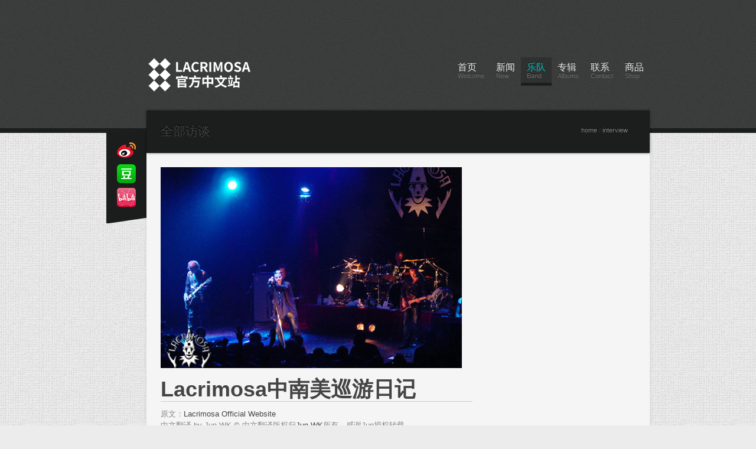

--- FILE ---
content_type: text/html
request_url: https://lacrimosachina.info/interview_2004southamericatour.html
body_size: 12099
content:
<!doctype html>
<html class="no-js">

	<head>
		<meta charset="utf-8"/>
		<title>Lacrimosa中文站 - 访谈</title>
		<!--[if lt IE 9]>
			<script src="js/css3-mediaqueries.js"></script>
		<![endif]-->
		<link rel="stylesheet" media="all" href="css/style.css"/>
		<meta name="viewport" content="width=device-width, initial-scale=1"/>
		<!-- Adding "maximum-scale=1" fixes the Mobile Safari auto-zoom bug: http://filamentgroup.com/examples/iosScaleBug/ -->
		
		
		<!-- JS -->
		<script src="js/jquery-1.6.4.min.js"></script>
		
		<!--  <script src="js/less-grid-4.js"></script> -->
		<script src="js/custom.js"></script>
		<script src="js/tabs.js"></script>
		
		<!-- Masonry -->
		<script src="js/masonry.min.js" ></script>
		<script src="js/imagesloaded.js" ></script>
		<!-- ENDS Masonry -->
		
		<!-- Tweet -->
		<link rel="stylesheet" href="css/jquery.tweet.css" media="all"  /> 
		<script src="js/tweet/jquery.tweet.js" ></script> 
		<!-- ENDS Tweet -->
		
		<!-- superfish -->
		<link rel="stylesheet" media="screen" href="css/superfish.css" /> 
		<script  src="js/superfish-1.4.8/js/hoverIntent.js"></script>
		<script  src="js/superfish-1.4.8/js/superfish.js"></script>
		<script  src="js/superfish-1.4.8/js/supersubs.js"></script>
		<!-- ENDS superfish -->
		
		<!-- prettyPhoto -->
		<script  src="js/prettyPhoto/js/jquery.prettyPhoto.js"></script>
		<link rel="stylesheet" href="js/prettyPhoto/css/prettyPhoto.css"  media="screen" />
		<!-- ENDS prettyPhoto -->
		
		<!-- poshytip -->
		<link rel="stylesheet" href="js/poshytip-1.1/src/tip-twitter/tip-twitter.css"  />
		<link rel="stylesheet" href="js/poshytip-1.1/src/tip-yellowsimple/tip-yellowsimple.css"  />
		<script  src="js/poshytip-1.1/src/jquery.poshytip.min.js"></script>
		<!-- ENDS poshytip -->
		
		
		<!-- GOOGLE FONTS -->
		<link href='http://fonts.googleapis.com/css?family=Allan:700' rel='stylesheet' type='text/css'>
		
		<!-- Flex Slider -->
		<link rel="stylesheet" href="css/flexslider.css" >
		<script src="js/jquery.flexslider-min.js"></script>
		<!-- ENDS Flex Slider -->
		
		
		<!--[if IE 6]>
		<link rel="stylesheet" href="css/ie6-hacks.css" media="screen" />
		<script type="text/javascript" src="js/DD_belatedPNG.js"></script>
			<script>
          		/* EXAMPLE */
          		DD_belatedPNG.fix('*');
        	</script>
		<![endif]-->
		
		<!-- Lessgrid -->
		<link rel="stylesheet" media="all" href="css/lessgrid.css"/>
		
		<!-- modernizr -->
		<script src="js/modernizr.js"></script>
        
        <script>
  (function(i,s,o,g,r,a,m){i['GoogleAnalyticsObject']=r;i[r]=i[r]||function(){
  (i[r].q=i[r].q||[]).push(arguments)},i[r].l=1*new Date();a=s.createElement(o),
  m=s.getElementsByTagName(o)[0];a.async=1;a.src=g;m.parentNode.insertBefore(a,m)
  })(window,document,'script','https://www.google-analytics.com/analytics.js','ga');

  ga('create', 'UA-83669835-1', 'auto');
  ga('send', 'pageview');

</script>
		

	</head>
	
	<body lang="en">
	

		<!-- mobile-nav -->
		<div id="mobile-nav-holder">
			<div class="wrapper">
				<ul id="mobile-nav">
					<li><a href="index.html">首页</a></li>
					<li><a href="news.html">新闻</a></li>
					<li class="current-menu-item"><a href="band.html">乐队</a>
						<ul>
							<li><a href="band.html">简介</a></li>
							<li><a href="interview.html">访谈</a></li>
							<li><a href="tourdates.html">巡演</a></li>
							<li><a href="videos.html">视频</a></li>
						</ul>
					</li>
					<li><a href="albums.html">专辑</a></li>
					<li><a href="contact.html">联系</a></li>
					<li><a href="https://site.douban.com/210801/room/2781603/" target="_blank">商品</a></li>
				</ul>
				<div id="nav-open"><a href="#">Menu</a></div>
			</div>
		</div>
		<!-- ENDS mobile-nav -->
			
		<header>
			
				
			<div class="wrapper">
					
				<a href="index.html" id="logo"><img  src="img/logo.png" alt="Tandem"></a>
				
				<nav>
					<ul id="nav" class="sf-menu">
						<li><a href="index.html">首页<span class="subheader">Welcome</span></a></li>
						<li><a href="news.html">新闻<span class="subheader">New</span></a></li>
						<li class="current-menu-item"><a href="band.html">乐队<span class="subheader">Band</span></a>
							<ul>
								<li><a href="band.html">简介Biography</a></li>
								<li><a href="interview.html">访谈Interview</a></li>
								<li><a href="tourdates.html">巡演Tourdates</a></li>
                                								<li><a href="videos.html">视频Videos</a></li>
								</ul>
						</li>
						<li><a href="albums.html">专辑<span class="subheader">Albums</span></a></li>
						<li><a href="contact.html">联系<span class="subheader">Contact</span></a></li>
						<li><a href="https://site.douban.com/210801/room/2781603/" target="_blank">商品<span class="subheader">Shop</span></a></li>
						
					</ul>
				</nav>
				
				<div class="clearfix"></div>
				
			</div>
		</header>
	
	
	
	
		<!-- MAIN -->
		<div id="main">
				
			<!-- social -->
			<div id="social-bar">
				<ul>
					<li><a href="http://www.weibo.com/lacrimosa2012"  title="关注我" target="_blank"><img src="img/social/weibo.png"  alt="weibo" /></a></li>
					<li><a href="https://site.douban.com/210801/" title="豆瓣小站" target="_blank"><img src="img/social/douban.png"  alt="douban" /></a></li>
					<li><a href="http://space.bilibili.com/27398841"title="来吐槽~" target="_blank"><img src="img/social/bilibili.png" alt="Facebook" /></a></li>
				</ul>
			</div>
			<!-- ENDS social -->
			
			
			
			<!-- Content -->
			<div id="content">
			
				<!-- masthead -->
		        <div id="masthead">
					<span class="head"><a href="interview.html">全部访谈</a></span>
                    <span class="subhead"></span>
					<ul class="breadcrumbs">
						<li><a href="index.html">home</a></li>
						<li>/ <a href="interview.html">interview</a></li>
				  </ul>
			  </div>
	        	<!-- ENDS masthead -->
	        	
	        	
	        	
	        	<!-- posts list -->
	        	<div id="posts-list">
	        	  <article class="format-standard">
						
					  
							 <img src="img/pic/2004lacrimosatour.jpg" alt="Lacrimosa" width="510" /></a>
					
						<p>
					<h1>Lacrimosa中南美巡游日记</h1>
						<div class="meta">
							
						</div>
                        原文：<a href="http://www.lacrimosa.ch/cms/front_content.php?idart=493" target="_blank">Lacrimosa Official Website</a><br>
                        中文翻译 by Jun WK
© 中文翻译版权归<a href="https://www.douban.com/people/junwk/">Jun WK</a>所有，感谢Jun授权转载<br>
译文初次发布时间: 2004年<br>
<strong>如有任何形式转载和引用须联系译者</strong>
<div class="excerpt"><br>
  <p><br>
    自从我们上次在蒙特雷（墨西哥东北部一城市，位于马塔莫罗斯东部。建于1579年，人口1,090,099——by 金山词霸= =b）的Fassade巡演到现在，已经有了两年半的时间。在这两年半的时间里，我们都没有站在舞台上过。在这两年半的时间里，我们从未乘夜班航班回家。 在这两年半里，我们并不曾到国外旅行过；在这两年半里，我们远离我们的观众。为什么？我觉得，无论人们在生活中做的是什么，都应该将自己得到的东西给予别 人，而不应有所保留或半途而废。我们的社会已经供应了我们够多值得怀疑质量的东西。而我则倾向于等待，几周，几个月，或者甚至几年，直到我能全身心地致力 于我的工作，这好过半途中因为某种简单的强迫症、某种时代的倾向或者只是简单的屈从于时间之类理由而放弃；而且我也知道，假如我这样做了，我不仅达不到自 己想要的目标也不能自我满足，甚至不能得到任何充实感。这些是我所了解的，并且我的理智也是这样告诉我。当然这有些难度，因为事实上，我是个相当急躁的 人。我必须承认，我时常会想念那夜间的航班、舞台以及观众。不过，这是个正确的决定，在几乎五年不停的录音棚工作与巡演之后，单纯地获得一个休息，而我真 的不愿意当我再次站在舞台上的时候忘记了我自己并且不能够把我的一切给予我的观众。</p>
  <p>启程<br>
    这天早晨，我在脑海中盘旋的Malina的和声中醒来。那是周六，七月24日，2004，我们从汉堡动身去表演这首以及Echos里的其他曲目，事实上这 也是我们第一次表演Echos里的歌曲。他们是相当庞大的Lacrimosa歌曲中的一部分，对于我来说，将这些曲目放在一起也是一项很有吸引力的工作， 能从Lacrimosa这么多年如此丰富的音乐历史中选择也是一种幸福：</p>
  <p>Intro/Lacrimosa-Theme<br>
    Schakal<br>
    Malina<br>
    Alles Lüge<br>
    Vermächtnis der Sonne<br>
    Apart<br>
    Der Morgen danach<br>
    Halt mich<br>
    Alleine zu zweit<br>
    Seele in Not<br>
    The turning point<br>
    Kabinett der Sinne<br>
    Ich verlasse heut' Dein Herz<br>
    Durch Nacht und Flut<br>
    Not every pain hurts<br>
    Versiegelt glanzumstroemt<br>
    Darkness<br>
    Ich bin der brennende Komet<br>
    Am Ende stehen wir zwei<br>
    Copycat<br>
    Stolzes Herz</p>
  <p>现在是下午两点，汉堡飞机场第一端口，而所有那些我以及Anne Nurmi会在一起分享接下来的那些天里的工作、舞台、快乐与伤害的人们都已经到齐了：吉他手Jay P.与Sascha Gerbig，打击乐器负责人AC，贝司手Yenz Leonhardt，声音以及技术指导Olaf Leymann——就是他在混音的工作台上创造了链接乐团和观众的声学桥梁；Elmar Packwitz，负责声音的监控系统以及混音；Michael Grossmann，负责我们舞台的装饰布置，同时，作为灯光指导，负责在演出时保持我们站在点光源照耀之中；Peter Hablick与Oliver Grassmann，负责舞台的技术设备安装以及当地工作人员之间的调和工作；Frank Dehn，当然了，我们巡演以及制作的负责人，负责处理所有组织上的细节问题，同时保证乐手能够集中全力做到最好，另外也在与当地组织及其工作人员的相处 中代表了我们的演出代理All Access。而明天，会有一个名叫Miriam Hinds的巴西女孩来帮助Frank处理那些典型的拉丁美洲事务。而当我们等待起飞的时候，恰好我的好朋友，来自Catastrophe Ballet[03年新组的乐团，官方网站点这里， 不过好像成员都是混了很多地方的老人……其实我对于这个乐团名字的第一反应是Christian Death啦……]的Eric Burton要乘坐几分钟之后去慕尼黑的飞机。所以我们就很高兴地将他打了包并且带着和我们一起走了！[这种其实算是诱拐吧……= =bb]</p>
  <p>不一会儿，我们就穿越了云层，到了法兰克福主机场（Frankfurt am Main）。当我们到达那里，我们将要换乘去马德里的飞机，但出乎意料地遇到了困难，因为我们的航空线上所有登机检查的计算机都死机了所以只能一个旅客一 个旅客地放人而且手工登机检查！欢迎来到21世纪！在两个小时的延迟之后，我们终于上了去西班牙的路，而又经过了两个小时，我们才终于降落在马德里的跑道 上。</p>
  <p>这里的气温是34度，而我难以相信我们不久就会登上去圣地亚哥的飞机，那儿位于南半球，此时正是冬季。我们没有抵挡寒冬的 任何东西！[笨蛋……= =bb] 完全相反的天气，真的！不过让我们把一切放在它应该在的时间和地点上，如果你愿意！而且七月对于我来说实在是像个夏季，而智利这个国家听起来像是个阳光普 照的种植园，有极好的葡萄酒和迷人而纯粹的自然美景，而不是寒冬！好吧，我知道……这是一种很欧洲的视角！我们看着吧！按照预定我们会在早上八点到圣地亚 哥，那是中央欧洲时间的下午两点。也就是说我们离开汉堡后的22个小时。想到这里，我点了一杯红酒，打开黑赛的《荒原狼》（Steppenwolf），而 我们则飞入了长夜里……</p>
  <p>圣地亚哥<br>
    灰色的天空，9摄氏度的气温，冷而潮湿的空气：欢迎来到智利！在经过了所有签证手续以及工作许可证件的检查之后，我们与Miriam，还有Gustavo见面了，后者是当地的组织者。</p>
  <p>在旅馆，我们做的第一件事情就是在早餐供应部大吃了一顿，那与平凡的航空食品供应是完全不同的，然后我们把自己浸泡在了游 泳池里！下午，我开始进行一些随身带着的工作，而我们的技术人员们则前往演出地点进行明天演出的准备。在晚上，我们重新聚在一起，完全被当地的烹饪法和当 地葡萄酒给迷住了。</p>
  <p>第二天是周一，七月26日，非常重要的日子！我们驱车到了Estadio Vistor Jara演出厅，按照机场女工作人员告诉我们的，那里交替进行着演唱会的演出和当地的体育节目。而当我们第一眼看到那个场地，它并不难想象：为了观众而抬 升了30米的舞台宽广而且被看台环绕。非常深刻的印象！同时打扮得美丽而入时的人们穿着黑色环绕整个建筑等待着入场。</p>
  <p>几小时后，我们做好了上舞台的准备。在两年半之后，我再次给Frank信号让他开始引子（intro）。灯光渐渐下降，而 当Lacrimosa Theme最初的几个音符出现时立刻淹没了它们的欢呼声令某种叫人愉快而温暖的微小刺痛感传遍了我的全身。而当Anne最终出现在舞台上时，听众们简直无 法控制他们自己，而Schakal开始时，我了解，不可避免而带有某种像是超现实般的感受，恐惧但又渴望，并且总是完全无法妥协的时刻到了，我该走上舞 台……</p>
  <p>而这些发生在圣地亚哥！和这些难以置信的人们在一起，他们用灵魂的每个细胞、身体的每个部分体验音乐。而后他们用自己的声 音，几千的智利人是那样响亮地唱着Der Morgen danach的德语歌词，以至于我几乎都无法听见自己的声音。而我则对自己说，我再也不能表现得不领情，再也不能不满意了，作为一个人，我希望自己是感恩 的，因为我们所经历的这些简直就不是我们应该得到的幸福！</p>
  <p>当然，这是时常会有的情况，时间经历得太快，我们突然回到了后台，被演出时收到的鲜花、留言和小丑玩偶这些礼物所包围。一 个极度高兴的Gustavon（谁能告诉我这是什么？= =bb）进入了后台，感谢我们的演出，然后邀请我们去场地对面的一个名为Blondie的俱乐部参加一个演出后的舞会。有人建议我和Anne不要接受这个 邀请，因为那个俱乐部有足够两千人呆着的场地，而那对于我们来说会很危险。不过最终我还是太过于好奇，于是我们决定前往。Frank在俱乐部里圈出了一块 可以封锁的场地，然后，在一些保安的陪伴下，我们出现在了Blondie。他们一认出我们，场地里就出现了尖叫，混乱打破了之前的轻松——都是些我们欧洲 人完全陌生的状况。两个保安在前面试图为我们开路，但很快就被人群拉开。突然，我什么也看不见了，找不到Frank，Anne和其他人。一切都很混乱—— 到处都是手和脸，人们在拉扯着我的衣服。我的衬衣出现了裂口，而我注意到了一个保安正压下我的头，而另一个则紧紧地保护着我好像一个母亲保护着她的孩子面 对危险，我再次意识到这里的一切正走向更加的极端。我多多少少有些放弃了希望，不过我们终于到达了那个封锁的区域，而我开始自问前来俱乐部到底是否是个好 主意。当Frank准备饮料的时候，他用他那无人能够模仿的讽刺语调说，我们被捕获了，而大门则被尖叫着唱着Lacrimosa歌曲的人们锁了起来。那么 计划本来是怎样呢？他的本意是让大概五十人上下一组在有限的时段里进入的，而那本该是最合适的解决方案。我们与疯狂而奇妙的人们经历了一个奇妙的夜晚，而 最终，在早上大约三点左右，保安才认为当我们离开Blondie时不至于造成太多的破坏。哦，我们是多么糟糕啊！事实证明，出去比进来困难了许多倍……</p>
  <p>其间，我们坐在去巴西的飞机里，而我则好奇着在那里有什么准备好的正等着我！[这就是典型吃苦不记苦的家伙……= =bb]</p>
  <p>圣保罗<br>
    在飞机场，一个可爱的由巴西Fan club的成员和当地组织者组成的欢迎委员会超过了我们的预期。</p>
  <p>接下来的这天，我们穿越了多山的圣保罗，它是一个有着两千万人口的都市。我们为大概两百个经过挑选的fan club成员进行了签名的活动，对于我们来说，能够与那些听我们音乐并且前往我们现场的人们面对面始终是个很特别的机会，即使只有很少的几分钟。然后，我 们去了Olympia演出厅，那是我见过的最美丽的场地之一！休息室用紫红色描线，天花板上垂下装饰灯，包厢被分为舒适的小房间，而楼梯的墙上则挂着所有 曾经在那里演出过的艺术家的照片，一些非常令人印象深刻的名字也包含其中：David Bowie，Alanis Morissette，Marilyn Manson，The Cult，Faith No More，Shakira，这仅只是其中的一部分，而且那里还上演过音乐剧“歌剧院幽灵”！我们被这种氛围激发出了灵感，而那些难以置信的听众们在整唱演 出中对我们产生了最旷野的热情，在巨大的期待下，我们自然是会觉得很辛苦，但是同时也被激励着前进，在两个半小时之后，我们在后台为这场最奇妙的演唱会举 杯，它的产生大部分归功于Lourdes Azevedo的巨大努力，这位管理着世界上最大的Lacrimosa fan club的女士，带领着她的工作人员创造了奇迹。</p>
  <p>第二天的早上六点，我们坐上了前往墨西哥的飞机。</p>
  <p>墨西哥城<br>
    Carlos de la Pena我们多年来墨西哥的演出组织者，为我们接机之后，带着我们走了一条不太有人知道的小路，从机场到了一辆等待中的有蓬货车上，然后直达旅馆。与此同 时，如我们后来所知道的，大概有一百多个歌迷在机场等着接我们。</p>
  <p>作为回报，第二天，也就是星期五的七月30日，在那票子全部售出的Circo Volador，我们被那六年来一直经历的那种魅力、热心而狂热的墨西哥方式欢迎了。而且，当我站在舞台上，我能够确切地感觉到，这接下来的演出是如何最 好地被准备到每一个细节。也许是第一排的那些说出千言万语的面孔，也许是那些观众手里拿着的最精美设计的招贴海报，或是组织者提供的信息，或者也许是因为 在门被打开之前的日子里，人们就在演出场地的外面野营[是不是就好像某些人在ark门口彻夜排队？= =bb]，或是那些小货摊们，把Circo Volador门口的空广场，变成了一个歌特的展览会[好像很好玩的样子！！&gt;m&lt;]。无论是什么，总之这第一场演出进化成了一个真正的焰火 陈列，而后紧跟着一个更好的。</p>
  <p>第二个晚上同样也是票子完全售出的演出，这给了我们另一场奇妙的经历，而我必须承认，我逐渐地在着无与伦比之中感觉到了精 疲力尽，多么令人难以置信的奇妙美洲巡演！无论我们在哪儿演出，听众变得更为狂热，情绪似乎是带着电的。观众与舞台的交流感应令人鼓舞，它使得整个演出变 成了一个不可思议的球体。那简直难以置信！在这些年里我们有机会去演出的每个国家的听众们都有他们独特的魅力，他们独特的表达方式以及他们独特的性格特 点，那是独一无二无可比较的，因为那是建筑在他们国家的文化上且是那个国家及其居民的一部分。他们独特的性格特点建筑在这些特性上，但那是一种多么具有吸 引力的迷人工作去了解这些、在舞台上与他们一起。然后，当墨西哥的听众开始用他们最大的声量唱Kabinett der Sinne或是Stolzes Herz的德文歌词，当信与布料的碎片被扔向舞台[信也就算了，为什么要扔衣服？！|||]，或是旅馆与机场的工作人员拿着Lacrimosa的CD放到 我们的鼻子底下要求签名，当完全没有听说过Lacrimosa的德国旅行者们用惊愕的眼光望着这一切，然后要从这当中看到幽默讽刺的一面也并不是困难的事 情了，不过他们都强调了，在这个国家的音乐传统里，Lacrimosa是如何地受到喜爱。为什么会是如此？我并不了解，而且我也并不想知道！这是某种奇 迹，而只要它还持续着，我就会为它做到我的最好并且享受它！</p>
  <p>在Circo Valador的第三场演出是在下午，因为那是周日，许多的长途客车从这个巨大的城市的每个角落来到这里，而且大多都是要进行许多小时的旅行且必须在明 天、下个星期开始之前回去的。我再次给了Frank信号，让它知道他需要开始录音回放，再次地，我们走在了Circo Volador——它就好像是我们这短短几天的家一般——的舞台上，进行我们最后的演出。而这场演出变成了最热烈的，无论是从情绪上来说还是生理上——这 就是维和我们需要说起墨西哥城的海拔在两千米以上，而下午的太阳是不能被低估的——同时它也成为了我们整个巡演里最鼓舞而非凡的一场！一个梦幻的顶点和梦 幻的完结！</p>
  <p>我们现在正坐在将会带着我们回家的飞机里，而我正在回顾我们过去的这几天。有太多要回味！我们经历了许多，重要的和较次要 的事件，我们付出了许多，达成了许多而且收获了许多，而我则被压倒了，被榨干了[笑，请不要理会Jun同学的恶趣味]，喜悦但是同样也有一些伤感。当我们 的飞机正在佛罗里达几千米的高空穿越地球的时区，我闭上了眼睛，再次登上舞台……</p>
  <p>Tilo Wolff, 24.07.2004 - 03.08.2004 </p>
  <p><br>
    <br>
  </p>
  <p><br>
  </p>
  <p>
  <a href="interview.html">返回全部采访</a>
  <br>
</div>
											
						
				  </article>
                  
                 
				 </div>
	        	<!-- ENDS posts list -->
	        	
	        	
	        	<!-- sidebar -->
	        	<div class="clearfix"></div>
                
                
                
                
				<!-- ENDS sidebar -->
				
				
				<!-- pager -->
				<div class="clearfix"></div>
	        	<!-- ENDS pager -->
			
			</div>
			<!-- ENDS content -->
			
			<div class="clearfix"></div>
			<div class="shadow-main"></div>
			
			
		</div>
		<!-- ENDS MAIN -->
		
		<footer>
			<div class="wrapper">
			
				<ul id="footer-cols">
					
					<li class="first-col">
						
						<div class="widget-block">
							<h4>Lacrimosa中文社区</h4>
							<div class="recent-post">
							  <div class="post-head">
								  <a href="http://www.weibo.com/lacrimosa2012" target="_blank">Lacrimosa中文微博</a><span>since 06.2012</span>
								</div>
							</div>
							<div class="recent-post">
							  <div class="post-head">
								  <a href="https://site.douban.com/210801/" target="_blank">豆瓣小站</a><span>since 07.2013</span>
								</div>
							</div>
							<div class="recent-post">
							  <div class="post-head">
								  <a>小红书：meerderseele</a><span>since 03.2024</span>
								</div>
							</div>
                            	<div class="recent-post">
                            	  <div class="post-head">
									<a href="http://space.bilibili.com/27398841" target="_blank">B站</a><span>since 04.2016</span>
								</div>
							</div>
						</div>
					</li>
					<li class="first-col">
						
						<div class="widget-block">
							<h4>Lacrimosa官方网站</h4>
							<div class="recent-post">
							  <div class="post-head">
								  <a href="https://lacrimosa.com/" target="_blank">Lacrimosa.com</a><span>Lacrimosa官方网站</span>
								</div>
							</div>
							<div class="recent-post">
							  <div class="post-head">
								  <a href="https://www.facebook.com/LacrimosaOfficial/" target="_blank">Facebook</a><span>Lacrimosa脸书唯一账号</span>
								</div>
							</div>
							<div class="recent-post">
							    <div class="post-head">
									<a href="https://www.youtube.com/user/LACRIMOSAofficial" target="_blank">Youtube</a><span>Lacrimosa官方频道</span>
								</div>
							</div>
                            	<div class="recent-post">
                            	  <div class="post-head">
									<a href="https://lacrimosa.hamburgrecords.com" target="_blank">Hall of Sermon Shop</a><span>Lacrimosa官方网店</span>
								</div>
							</div>
						</div>
					</li>
					<li class="second-col">
						
						<div class="widget-block">
							<h4>Lacrimosa中文站</h4>
							<p> Lacrimosa Chinese Fansite © 2007-2025 MeerderSeele</p>
						</div>
				
				
			</div>
			
			<div id="to-top"></div>
		</footer>
		
	</body>
	
</html>

--- FILE ---
content_type: text/css
request_url: https://lacrimosachina.info/css/style.css
body_size: 19277
content:
/* Import other css */
@import url('reset.css');
@import url('social-icons.css');
@import url('comments.css');
@import url('elements.css');


/* GENERAL ------------------------------------------------------------*/


.clearfix{ clear:both; }


.wrapper,
#main{
	margin: 0 auto; 
	position: relative;
}

body{
	background: #ececec url(../img/main-pattern.png);
	color: #888;
}

body p{
	margin-bottom: 21px;
}

body a{
	text-decoration: none;
	color: #444;
	
	-webkit-transition: color 0.3s ease;
	-moz-transition: color 0.3s ease;
	-o-transition: color 0.3s ease;
	transition: color 0.3s ease;
}

body a:hover{
	color: #08c4c6;
}

#logo{
	display: block;
	padding-top: 97px;
	float: left;
}

#logo:hover{ opacity: 0.8;}

.headline{
	font-family: helvetica, arial, sans-serif;
	font-size: 36px;
	line-height: 1.5em;
	text-align: center;
	padding: 20px 0px;
	border-top: 1px solid rgba(0, 0, 0, 0.1);
	border-bottom: 1px solid rgba(255, 255, 255, 1);
	margin-bottom: 50px;
	background: #eaeaea;
	color: #444;
}


#page-content{
	float: left;
	width: 528px;
	margin-left: 24px;
	margin-top: 24px;
	padding-bottom: 60px;
}

#page-content-full{
	margin-right: 24px;
	margin-left: 24px;
	margin-top: 24px;
	padding-bottom: 60px;
}


.home-block-heading{
	border-bottom: 1px solid #ccc;
	color: #444;
	padding-bottom: 20px;
	margin-left: 24px;
	margin-right: 24px;
	margin-bottom: 32px;
}

.h-heading{
	border-bottom: 1px solid #ccc;
	color: #444;
	padding-bottom: 20px;
	margin-bottom: 32px;
}

.h-margin{
	margin-bottom: 32px;
}

.block-divider{
	margin-bottom: 120px;
}

.alignleft {
  float: left;
  margin: 5px 10px 5px 0;
}

/* MASTHEAD ------------------------------------------------------------*/

#masthead{	
	position: relative;
	margin-top: -38px;
	background: #1c1d1d;
	
	padding-left: 24px;
	
	-webkit-box-shadow: 0px 0px 4px rgba(0,0,0,.5); 
	-moz-box-shadow: 0px 0px 4px rgba(0,0,0,.5); 
	box-shadow: 0px 0px 4px rgba(0,0,0,.5);
	
	text-shadow: 0 -1px 1px rgba(0, 0, 0, 1); 
}

#masthead span{
	line-height: 69px;
}

#masthead .head{
	font-family: helvetica, arial, sans-serif;
	font-size: 21px;
	color: #ddd;
}

#masthead .subhead{
	font-family: helvetica, arial, sans-serif;
	font-size: 13px;
	color: #888;
	margin-left: 21px;
}

#masthead .breadcrumbs{
	position: absolute;
	overflow: hidden;
	top: 24px;
	right: 37px;
	height: auto;
	font-size: 11px;
	color: #444;
}

#masthead .breadcrumbs a{
	text-decoration: none;
	color: #888;
	
	-webkit-transition: all 0.3s ease;
	-moz-transition: all 0.3s ease;
	-o-transition: all 0.3s ease;
	transition: all 0.3s ease;
}

#masthead .breadcrumbs a:hover{
	color: #08c4c6;
}

#masthead .breadcrumbs li{
	display: inline;
}

/* HEADINGS ------------------------------------------------------------*/

h1, h2, h3, h4, h5, h6{
	font-family: helvetica, arial, sans-serif;
	color: #444;
}

h1{ font-size: 36px; }

h2{ font-size: 24px; }

h3{ font-size: 21px; }

h4{ font-size: 18px; }

h5{ font-size: 14px; }

h6{ font-size: 12px; }


h1.heading, h2.heading, h3.heading, h4.heading, h5.heading, h6.heading{
	margin-bottom: 21px;
}


/* HEADER ------------------------------------------------------------*/

header{
	position: relative;
	height: 225px;
	background: url(../img/header.png)  repeat-x center center;
	display: block;
}

/* NAVIGATION ------------------------------------------------------------*/


nav{

	float: right;
	line-height: 1.8em;
}

nav a{
	text-decoration: none;
	color: #acacac;
}

#nav{
	margin-top: 97px;
}

#nav li{
	display: inline;
	font-size: 16px;
	float: left;
}

#nav>li>a{
	display: block;
	overflow: hidden;
	padding: 5px 10px 0px 10px;
	color: #f5f5f5;
	background: rgba(0,0,0,.0);
	
	text-shadow: 0 -1px rgba(0, 0, 0, 0.5);
	
	-webkit-transition: all 0.3s ease;
	-moz-transition: all 0.3s ease;
	-o-transition: all 0.3s ease;
	transition: all 0.3s ease;
}

#nav>li>a:hover,
#nav>li.current-menu-item>a,
#nav>li.current_page_item>a{
	background: #303232;
	background: rgba(0,0,0,.2);
	border-bottom: solid #1c1d1d 5px;
}

#nav>li.current-menu-item>a,
#nav>li.current_page_item>a{
	color: #08c4c6;
}

#nav>li>a>.subheader{
	color: #717171;
	display: block;
	font-size: 11px;
	margin-top: -8px;
	font-weight: lighter;
}

#nav .sf-sub-indicator{
	float: right;
}

#nav>li>a>.sf-sub-indicator{
	display: none;
}

/* sub navigation -----------------------------------------------------*/

#nav>li ul{
	display: block;
	margin-top: 4px;
	background: #1c1d1d;
}


#nav>li ul li a{
	display: block;
	padding: 10px 15px;
	display: block;
	font-size: 11px;
	color: #717171;
	text-decoration: none;
}

#nav>li ul li a span{
	display: block;
}

#nav>li ul li a:hover{
	background: #717171;
	color: #1c1d1d;
}


/* MOBILE NAVIGATION ------------------------------------------------*/

#mobile-nav-holder{
	z-index: 1000;
    background: #191a1a;
    text-shadow: 0 -1px rgba(0, 0, 0, 0.9);
	              }

#mobile-nav{
	display:block;
    padding-top: 20px;
    padding-bottom: 30px;
}

#mobile-nav-holder a{
	display: block;
	padding: 7px 14px;
	text-decoration: none;
	color: #f5f5f5;
	font-size: 13px;
	font-weight: lighter;
	
	-webkit-transition: all  0.3s ease;
	-moz-transition: all 0.3s ease;
	-o-transition: all 0.3s ease;
	transition: all 0.3s ease;
}

#mobile-nav-holder li a{
	border-bottom: 1px solid #222;
}

#mobile-nav-holder li:last-child a,
#mobile-nav-holder li > ul a{
	border: none;
}

#mobile-nav-holder li > ul a{
	color: #888888;
	margin-left: 30px;
}

#mobile-nav-holder a:hover,
#mobile-nav-holder a:focus {
	background: #0d0d0d; 
}

#mobile-nav-holder a:hover{
	padding-left: 20px;
}

#mobile-nav-holder #nav-open{
	background: #191a1a; 
	position: absolute;
	right: 0px;
	
	z-index: 2000;
}

#mobile-nav-holder #nav-open a{
	display: block;
	padding: 7px 14px;
	
		
}

#mobile-nav-holder #nav-open a:hover,
#mobile-nav-holder #nav-open a:focus{
	background: #191a1a;
}

#mobile-nav-holder #nav-open:hover a{
	color: #cccccc;
}

#mobile-nav > .current-menu-item > a,
#mobile-nav > .current_page_item > a{
	color: #08c4c6;	
}

/* COLUMNS LAYOUT----------------------------------------------------------*/

.one-half,
.one-third{	
	float:left;
	margin-bottom: 40px;
	margin-right: 4.54%;
	position:relative;
}

.one{ 
	width: 90%;
}

.one-half{ 
	width: 47.72%;
}

.one-third{ 
	width: 30.30%;
}

.last {
	clear:right;
	margin-right:0 !important;
}

/* MAIN ------------------------------------------------------------*/

#main{
		
}

#main #content{
	position: relative;
	display: block;
	width: 852px;
	float: left;
	
	background: #f5f5f5;
	
	-webkit-box-shadow: 0px 0px 4px rgba(0,0,0,.1); 
	-moz-box-shadow: 0px 0px 4px rgba(0,0,0,.1); 
	box-shadow: 0px 0px 4px rgba(0,0,0,.1);
	
}

.shadow-main{
	width: 852px;
	height: 11px;
	margin-left: 68px;
	background: url(../img/shadow-main.png) no-repeat top center;
}

/* SOCIAL --------------------------------------------------------*/

#social-bar{
	display: block;
	float: left;
	width: 68px;
	background: url(../img/social-desktop.png) no-repeat bottom center;
	padding: 10px 0px 20px 0px;
}

#social-bar ul{
	display: block;
	margin: 0 auto ;
	width: 32px;
}

#social-bar li{
	display: block;
	padding: 0px;
	margin: 3px 0px;
}

#social-bar a{ display: block; }

/* FEATURED ------------------------------------------------------------*/

.featured{ padding-bottom: 70px; }

.featured figure{
	position: relative;
	float: left;
	width: 252px;
	margin-left: 10px;
	margin-bottom: 21px;
}

.featured figure .thumb{
	display: block;
	background: url(../img/plus.png) no-repeat center center;
	margin-bottom: 21px;
	
	-webkit-box-shadow: 3px 3px 0px rgba(0,0,0,.2); 
	-moz-box-shadow: 3px 3px 0px rgba(0,0,0,.2); 
	box-shadow: 3px 3px 0px rgba(0,0,0,.2); 
}

.featured figure .thumb:hover img{
	opacity: 0.15;
}

.featured figure:hover .link{
	display: block;
}

.featured figure img{
	max-width: 100%;
	
	-webkit-transition: all 0.3s ease;
	-moz-transition: all 0.3s ease;
	-o-transition: all 0.3s ease;
	transition: all 0.3s ease;
}

.featured figure .heading{
	text-decoration: none;
	font-style: normal;
	font-weight: bold;
	color: #444;
	font-size: 16px;
	display: block;
	margin-bottom: 14px;
	
	-webkit-transition: all 0.3s ease;
	-moz-transition: all 0.3s ease;
	-o-transition: all 0.3s ease;
	transition: all 0.3s ease;
}

.featured figure .heading:hover{
	color: #08c4c6;
}

.featured figure .link{
	display: none;
	position: absolute;
	top: -2px;
	right: 10px;
	background: url(../img/ribbon-link.png) no-repeat top left;
	width: 33px;
	height: 61px;
	
	-webkit-transition: all 0.3s ease;
	-moz-transition: all 0.3s ease;
	-o-transition: all 0.3s ease;
	transition: all 0.3s ease;
}

.featured figure .link:hover{
	top: 0px;
}


/* PORTFOLIO ------------------------------------------------------------*/

.featured.portfolio-list{
	margin-top: 30px;
}

.project-heading{
	margin: 44px 24px 44px 24px;
}


.project-heading h1{
	float: left;
	margin-right: 20px;
}

.project-heading .launch{
	display: block;
	float: left;
	text-decoration: none;
	color: #888;
	
	-webkit-transition: all 0.3s ease;
	-moz-transition: all 0.3s ease;
	-o-transition: all 0.3s ease;
	transition: all 0.3s ease;
}

.project-heading .launch:hover{
	color: #08c4c6;
}

.project-description{
	float: left;
	margin-left: 24px;
	width: 528px;
	margin-bottom: 40px;
}


.project-info{
	float: left;
	margin-left: 24px;
	width: 252px;
	margin-bottom: 40px;
}

.project-info strong{
	color: #444;
}


.project-pager{
	overflow: hidden;
	margin: 0px 24px 0px 24px;
	padding-bottom: 50px;
}

.project-pager a{
	text-decoration: none;
	color: #444;
	
	-webkit-transition: all 0.3s ease;
	-moz-transition: all 0.3s ease;
	-o-transition: all 0.3s ease;
	transition: all 0.3s ease;
}

.project-pager a:hover{
	text-decoration: none;
	color: #08c4c6;
}

.project-pager .prev-project{
	float: left;
}

.project-pager .next-project{
	float: right;
}

/* RELATED PROJECTS ---------------------------------------------------*/

.related-projects{
	display: block;
	background:#eaeaea;
	border-top: 1px solid rgba(0, 0, 0, 0.1);
	padding: 24px 0px 50px 0px;
}

.related-heading{
	font-weight: bold;
	color: #444;
	margin: 0px 0px 24px 24px;
}

.related-projects .related-list{
	display: block;
}

.related-projects  figure{
	display: block;
	float: left;
	margin-left: 24px;
	width: 252px;
}

.related-projects .thumb{
	display: block;
	background: url(../img/plus.png) no-repeat center center;
	margin-bottom: 21px;
	
	-webkit-box-shadow: 3px 3px 0px rgba(0,0,0,.2); 
	-moz-box-shadow: 3px 3px 0px rgba(0,0,0,.2); 
	box-shadow: 3px 3px 0px rgba(0,0,0,.2); 
}

.related-projects .thumb:hover img{
	opacity: 0.15;
}

.related-projects figure img{
	max-width: 100%;
	
	-webkit-transition: all 0.3s ease;
	-moz-transition: all 0.3s ease;
	-o-transition: all 0.3s ease;
	transition: all 0.3s ease;
}

.related-projects .heading{
	text-decoration: none;
	font-style: normal;
	color: #444;
	text-align: center;
	display: block;
	margin-bottom: 14px;
	
	-webkit-transition: all 0.3s ease;
	-moz-transition: all 0.3s ease;
	-o-transition: all 0.3s ease;
	transition: all 0.3s ease;
}

.related-projects .heading:hover{
	color: #08c4c6;
}

/* RETRACTIL SIDEBAR ------------------------------------------------------------*/


/* HOME-GALLERY ------------------------------------------------------------*/


.home-gallery{ 
	display: block;
	padding-bottom: 70px;
}

.home-gallery li{ 
	display: block;
	float: left;
	margin-left: 24px;
	margin-bottom: 21px;
	width: 252px;
}

.home-gallery .thumb{ 
	line-height: 0em;
	display: block;
	background: url(../img/plus.png) no-repeat center center;
	-webkit-box-shadow: 3px 3px 0px rgba(0,0,0,.2); 
	-moz-box-shadow: 3px 3px 0px rgba(0,0,0,.2); 
	box-shadow: 3px 3px 0px rgba(0,0,0,.2);
}

.home-gallery img{
	max-width: 100%;
	
	-webkit-transition: all 0.3s ease;
	-moz-transition: all 0.3s ease;
	-o-transition: all 0.3s ease;
	transition: all 0.3s ease;
}

.home-gallery .thumb:hover img{
	opacity: 0.15;
}

/* TEXT POSTS ------------------------------------------------------------*/

.text-posts{
	overflow: hidden;
	padding-bottom: 70px;
}

.text-posts li{
	display: block;
	float: left;
	margin-left: 24px;
	margin-bottom: 21px;
	width: 252px;
}

.text-posts .heading{
	display: block;
	font-weight: bold;
	font-size: 13px;
	color: #444;
	text-decoration: none;
	
	-webkit-transition: all 0.3s ease;
	-moz-transition: all 0.3s ease;
	-o-transition: all 0.3s ease;
	transition: all 0.3s ease;
}

.text-posts .heading:hover{
	color: #08c4c6; 
}

/* BLOG ------------------------------------------------------------*/

#posts-list,
#post-content{
	width: 528px;
	float: left;
	margin-top: 24px;
	margin-bottom: 24px;
	margin-left: 24px;
}



#post-content .content-area{
	padding-bottom: 50px; 
}

#posts-list article{
	margin-bottom: 80px;
}


#posts-list .feature-image,
#post-content .feature-image{
	width: 100%;
	margin-bottom: 21px;
	background: url(../img/plus.png) center center no-repeat;
	line-height: 0em;
}

#posts-list .feature-image img,
#post-content .feature-image img{
	max-width: 100%;
	-webkit-transition: all 0.3s ease;
	-moz-transition: all 0.3s ease;
	-o-transition: all 0.3s ease;
	transition: all 0.3s ease;
}

#posts-list .feature-image:hover img,
#posts-content .feature-image:hover img{
	opacity: 0.2;
}

#posts-list .post-heading,
#post-content .post-heading{
	display: block;
	text-decoration: none;
	color: #444;
	line-height: 1em;
	
	-webkit-transition: all 0.3s ease;
	-moz-transition: all 0.3s ease;
	-o-transition: all 0.3s ease;
	transition: all 0.3s ease;
}

#posts-list .post-heading:hover{
	color: #08c4c6;
}

#posts-list .meta,
#post-content .meta{
	border-bottom: 1px solid #ccc;
	margin-bottom: 11px;
	padding-bottom: 11px;
	font-style: italic;
	font-size: 11px;
}

#posts-list .meta a,
#post-content .meta a{
	color: #444;
	text-decoration: none;
	
	-webkit-transition: all 0.3s ease;
	-moz-transition: all 0.3s ease;
	-o-transition: all 0.3s ease;
	transition: all 0.3s ease;
}

#posts-list .meta a:hover,
#post-content .meta a:hover{
	color: #08c4c6;
}

#posts-list .excerpt{
	margin-bottom: 21px;
}

#posts-list .read-more{
	background: #eaeaea;
	padding: 5px 10px;
	text-decoration: none;
	color: #888;
	border: 1px solid #ccc;
	-webkit-box-shadow: 0px 0px 2px rgba(0,0,0,.3); 
	-moz-box-shadow: 0px 0px 2px rgba(0,0,0,.3); 
	box-shadow: 0px 0px 2px rgba(0,0,0,.3); 
	
	-webkit-transition: all 0.3s ease;
	-moz-transition: all 0.3s ease;
	-o-transition: all 0.3s ease;
	transition: all 0.3s ease;
}

#posts-list .read-more:hover{
	color: #fff;
	background: #08c4c6;
}

/* SIDEBAR ------------------------------------------------------------*/

#sidebar{
	width: 252px;
	float: left;
	margin-top: 24px;
	margin-bottom: 24px;
	margin-left: 24px;
}

#sidebar a{
	color: #444;
	text-decoration: none;
	
	-webkit-transition: all 0.3s ease;
	-moz-transition: all 0.3s ease;
	-o-transition: all 0.3s ease;
	transition: all 0.3s ease;
}

#sidebar a:hover{ color: #08c4c6; }

#sidebar h4{
	margin-bottom: 10px;
}

#sidebar .block{
	padding: 16px;
	background: #eaeaea;
	-webkit-box-shadow: 0px 0px 2px rgba(0,0,0,.2); 
	-moz-box-shadow: 0px 0px 2px rgba(0,0,0,.2); 
	box-shadow: 0px 0px 2px rgba(0,0,0,.2); 
	margin-bottom: 24px;
}




/* PAGER ------------------------------------------------------------*/

.pager{
	overflow: hidden;
	display: block;
	font-size: 11px;
	margin: 0px 24px 0px 24px;
	padding-bottom: 50px;
}

.pager li{
	display: block;
	margin-right: 5px;
	float: left;
}

.pager li a{
	display: block;
	width: 100%;
	height: 100%;
	text-align: center;
	text-decoration: none;
	color: #484848;
	width: 20px;
	border: 1px solid #ccc;
	line-height: 20px;
	
	-webkit-transition: all 0.3s ease;
	-moz-transition: all 0.3s ease;
	-o-transition: all 0.3s ease;
	transition: all 0.3s ease;
}

.pager li.active a,
.pager li:hover a{
	color: #fff;
	background: #08c4c6;
}

.pager .paged{
	float:right;
	font-style:italic;
}


/* CONTACT ------------------------------------------------------------*/


#map{
	display: block;
	height: 300px;
	width: 100%;
	margin-bottom: 24px;	
}

.address-block li{
	padding-left: 20px;
}

.address-block .address{ background: url(../img/icon-address.png) no-repeat top left  }

.address-block .phone{ background: url(../img/icon-phone.png) no-repeat top left}

.address-block .mobile{ background: url(../img/icon-mobile.png) no-repeat top left }

.address-block .email{ background: url(../img/icon-email.png) no-repeat top left }


/* FOOTER ------------------------------------------------------------*/

footer{
	background: 
		url(../img/footer-line.png) repeat-x top left,
		url(../img/noise.png);
	background-color: #e6e5e1;
	min-height: 100px;
	
	text-shadow: 0 1px rgba(255, 255, 255, .9);	
}

footer a{
	color: #444;
	text-decoration: none;
	
	-webkit-transition: all 0.3s ease;
	-moz-transition: all 0.3s ease;
	-o-transition: all 0.3s ease;
	transition: all 0.3s ease;
}

footer a:hover{
	color: #08c4c6;
}

footer .wrapper{
	margin-top: -60px;
	padding-bottom: 60px;
}

#footer-cols{
	padding-top: 100px;
}

#footer-cols>li{
	display: block;
	float: left;
	margin-bottom: 20px;
}

#footer-cols>li{
	display: block;
	float: left;
	width: 252px;
	margin-left: 24px;	
}

#footer-cols h4{
	margin-bottom: 21px;
}

#footer-cols>li.first-col{
	
}

#footer-cols>li.second-col{

}

#footer-cols>li.third-col{ margin-right: 0px; }

footer #to-top{
	display: none;
	width: 68px;
	height: 68px;
	margin: 0 auto;
	background: url(../img/to-top.png) no-repeat;
	cursor: pointer;
}

footer #to-top:hover{ opacity: 0.7 }

/* WIDGETS ------------------------------------------------------------*/


.recent-post{
	overflow: hidden;
	margin-bottom: 10px;
	padding-bottom: 10px;
	border-bottom: 1px solid rgba(0,0,0,0.1);
	box-shadow: 0 1px 0 0 rgba(255, 255, 255, 0.6);
}


.recent-post .thumb{
	display: block;
	float: left;
	line-height: 0em;
	background: #fff;
	padding: 3px;
	
	-webkit-box-shadow: 0px 0px 4px rgba(0,0,0,.3); 
	-moz-box-shadow: 0px 0px 4px rgba(0,0,0,.3); 
	box-shadow: 0px 0px 4px rgba(0,0,0,.3); 
}

.recent-post .post-head{
	float: left;
	width: 184px;
	margin-left: 7px;
	font-size: 13px;
	line-height: 1.5em;
}


.recent-post .post-head span{
	display: block;
	font-size: 11px;
	color: #888888;
}




--- FILE ---
content_type: text/css
request_url: https://lacrimosachina.info/css/flexslider.css
body_size: 3848
content:
/*
 * jQuery FlexSlider v1.8
 * http://flex.madebymufffin.com
 *
 * Copyright 2011, Tyler Smith
 * Free to use under the MIT license.
 * http://www.opensource.org/licenses/mit-license.php
 */
 
/* Browser Resets */
.flex-container a:active,
.flexslider a:active {outline: none;}
.slides,
.flex-control-nav,
.flex-direction-nav {margin: 0; padding: 0; list-style: none;} 

/* FlexSlider Necessary Styles
*********************************/ 
.flexslider {width: 100%; margin: 0; padding: 0;}
.flexslider .slides > li {display: none;} /* Hide the slides before the JS is loaded. Avoids image jumping */
.flexslider .slides img {max-width: 100%; display: block;}
.flex-pauseplay span {text-transform: capitalize;}

/* Clearfix for the .slides element */
.slides:after {content: "."; display: block; clear: both; visibility: hidden; line-height: 0; height: 0;} 
html[xmlns] .slides {display: block;} 
* html .slides {height: 1%;}

/* No JavaScript Fallback */
/* If you are not using another script, such as Modernizr, make sure you
 * include js that eliminates this class on page load */
.no-js .slides > li:first-child {display: block;}


/* FlexSlider Default Theme
*********************************/
.flexslider {
	background: #888888;
	position: relative;
	zoom: 1;
	
	-webkit-box-shadow: 0px 0px 4px rgba(0,0,0,.5); 
	-moz-box-shadow: 0px 0px 4px rgba(0,0,0,.5); 
	box-shadow: 0px 0px 4px rgba(0,0,0,.5); 
}

.home-slider {
	margin-top: -38px;
}

.flexslider .slides {zoom: 1;}
.flexslider .slides > li {position: relative;}
/* Suggested container for "Slide" animation setups. Can replace this with your own, if you wish */
.flex-container {zoom: 1; position: relative;}

/* Caption style */
/* IE rgba() hack */
.flex-caption {
	background:none; 
	-ms-filter:progid:DXImageTransform.Microsoft.gradient(startColorstr=#4C000000,endColorstr=#4C000000);
	filter:progid:DXImageTransform.Microsoft.gradient(startColorstr=#4C000000,endColorstr=#4C000000); 
	zoom: 1;
}

.flex-caption {
	width: 50%; 
	padding: 2%; 
	position: absolute; 
	left: 10px; 
	bottom: 10px; 
	background: rgba(0,0,0,.8); 
	color: #fff; 
	text-shadow: 0 -1px 0 rgba(0,0,0,.3); 
	font-size: 14px; 
	line-height: 18px;
}

/* Direction Nav */
.flex-direction-nav li a {
	width: 34px; 
	height: 37px; 
	margin: -13px 0 0; 
	display: block; 
	background: url(../img/slider-nav.png) no-repeat 0 0; 
	position: absolute; 
	top: 50%; 
	cursor: pointer; 
	text-indent: -9999px;
}


.flex-direction-nav li .next {
	background-position: 0px -40px; 
	right: -18px;
}

.flex-direction-nav li .prev {
	left: -18px;
}

.flex-direction-nav li .next:hover {
	background-position: -34px -40px;
}

.flex-direction-nav li .prev:hover {
	background-position: -34px 0px;
}

.flex-direction-nav li .disabled {opacity: .3; filter:alpha(opacity=30); cursor: default;}

/* Control Nav */
.flex-control-nav {
	width: 100%; 
	position: absolute; 
	bottom: -45px; 
	text-align: center;
}

.flex-control-nav li {
	margin: 0 0 0 5px; 
	display: inline-block; 
	zoom: 1; 
	*display: inline;
}

.flex-control-nav li:first-child {margin: 0;}

.flex-control-nav li a {
	width: 13px;
	height: 13px;
	display: block; 
	background: #eaeaea; 
	cursor: pointer;
	overflow: hidden; 
	text-indent: 9999px;
	
	border: 1px solid #ccc;
	
	-webkit-box-shadow: 0px 0px 4px rgba(0,0,0,.2); 
	-moz-box-shadow: 0px 0px 4px rgba(0,0,0,.2); 
	box-shadow: 0px 0px 2px rgba(0,0,0,.2); 
}

.flex-control-nav li a:hover { border: 1px solid #bebebe; }

.flex-control-nav li a.active {background: #fe8300;}

/* shadow */

.shadow-slider{
	height: 11px;
	background: url(../img/shadow-main.png) no-repeat top center;
	margin-bottom: 70px;
}


/* Project slider*/

.project-slider{
	margin-left: 24px;
	margin-right: 24px;
	margin-bottom: 60px;
	position: relative;
}


.project-slider .flex-direction-nav{
	display: none;
}

.project-slider .flex-control-nav{
	left: 0px;
	right: auto;
	bottom: -30px;
	text-align: left;
}


--- FILE ---
content_type: text/css
request_url: https://lacrimosachina.info/css/lessgrid.css
body_size: 8751
content:
/*	Less Framework 4
	http://lessframework.com
	by Joni Korpi
	License: http://opensource.org/licenses/mit-license.php	*/


/*	Resets
	------	*/

html, body, div, span, object, iframe, h1, h2, h3, h4, h5, h6, 
p, blockquote, pre, a, abbr, address, cite, code, del, dfn, em, 
img, ins, kbd, q, samp, small, strong, sub, sup, var, b, i, hr, 
dl, dt, dd, ol, ul, li, fieldset, form, label, legend, 
table, caption, tbody, tfoot, thead, tr, th, td,
article, aside, canvas, details, figure, figcaption, hgroup, 
menu, footer, header, nav, section, summary, time, mark, audio, video {
	margin: 0;
	padding: 0;
	border: 0;
}

article, aside, canvas, figure, figure img, figcaption, hgroup,
footer, header, nav, section, audio, video {
	display: block;
}

a img {border: 0;}



/*	Typography presets
	------------------	*/

.gigantic {
	font-size: 110px;
	line-height: 120px;
	letter-spacing: -2px;
}

.huge{
	font-size: 68px;
	line-height: 72px;
	letter-spacing: -1px;
}

.large {
	font-size: 42px;
	line-height: 48px;
}

.bigger {
	font-size: 26px;
	line-height: 36px;
}

.big{
	font-size: 22px;
	line-height: 30px;
}

body {
	font: 13px/1.5em Helvetica, Arial, sans-serif;
}

.small, small {
	font-size: 13px;
	line-height: 18px;
}

/* Selection colours (easy to forget) */

::selection 	 	{background: rgb(255,255,158);}
::-moz-selection 	{background: rgb(255,255,158);}
img::selection 		{background: transparent;}
img::-moz-selection	{background: transparent;}
body {-webkit-tap-highlight-color: rgb(255,255,158);}



/*		Default Layout: 992px. 
		Gutters: 24px.
		Outer margins: 48px.
		Leftover space for scrollbars @1024px: 32px.
-------------------------------------------------------------------------------
cols    1     2      3      4      5      6      7      8      9      10
px      68    160    252    344    436    528    620    712    804    896    */

body {
	-webkit-text-size-adjust: 100%; /* Stops Mobile Safari from auto-adjusting font-sizes */
}

.wrapper{ 
	width: 852px;	
	padding-left: 68px;
}

#main{
	width: 920px;
	padding-left: 0px;	
}

#mobile-nav-holder{ display: none; }

/*		Tablet Layout: 768px.
		Gutters: 24px.
		Outer margins: 28px.
		Inherits styles from: Default Layout.
-----------------------------------------------------------------
cols    1     2      3      4      5      6      7      8
px      68    160    252    344    436    528    620    712    */

@media only screen and (min-width: 768px) and (max-width: 991px) {
	
	.wrapper,
	#main{
		padding-left: 0px;	 
		width: 760px;
	}
	
	#logo{ padding-left: 0px; }
	
	/* nav */
	
	nav{}
	
	#nav li{
		font-size: 13px;
		font-weight: lighter;
	}
	
	#nav>li ul{
		margin-top: -5px;
	}
	
	#nav>li>a>.subheader{
		display: none;
	}
	
	#mobile-nav-holder{ display: none; }
	
	/* social */ 
	
	#social-bar{ 
		position: absolute;
		top: -35px;
		right: 0px;
		width: auto;
		background: none;
	}
	
	#social-bar ul{
		float: right; 
		display: block;
		overflow: hidden;
		margin: 0px;
		width: auto;
	}
	
	#social-bar li{	
		display: block;
		float: left;
		margin: 0px 2px;
	}
	
	#social-bar li img{
		width: 16px;
		height: 16px;
	}
	
	/* main */
	
	#main #content{
		width: 760px;
		float: none;
	}
	
	.shadow-main{
		width: 760px;
		height: 11px;
		margin-left: 0px;
		background: url(../img/shadow-main-tablet.png) no-repeat top center;
	}
	
	/* masthead */
	
	#masthead .breadcrumbs{
		display: none;
	}
	
	/* slider */
	
	.shadow-slider{  background: url(../img/shadow-main-tablet.png) no-repeat top center ; }
	
	/* featured */
	
	.featured figure{
		width: 344px;
		margin-left: 24px;
	}
	
	/*text posts */
	
	.text-posts li{
		margin-left: 24px;
		width: 160px;
	}
	
	/* home gallery */

	.home-gallery li{ 
		margin-left: 24px;
		width: 160px;
	}
	

	/* aside */
	
	aside.retractil{
		top: 72px;
	}
	
	/* portfolio */
	
	.project-description{ width: 528px; }
	
	.project-info{ width: 160px; }
	
	.related-projects figure{ width: 160px; }
	
	/* blog */
	
	#posts-list,
	#post-content,
	#page-content{ width: 436px;}

	/* footer */
	
	#footer-cols>li{
		display: block;
		float: left;
		width: 229px;
		margin-left: 24px;	
	}
	
	/* widgets */
	
	.recent-post .post-head{ width: 162px; }
}



/*		Mobile Layout: 320px.
		Gutters: 24px.
		Outer margins: 34px.
		Inherits styles from: Default Layout.
---------------------------------------------
cols    1     2      3
px      68    160    252    */

@media only screen and (max-width: 767px) {
	
	.wrapper,
	#main{
		padding-left: 0px;	
		width: 319px;
	}
	
	#logo{ 
		float: none;
		padding-left: 0px;
	}
	
	#logo img{
		display: block;
		margin:  0 auto ;
	}
	
	nav{ display: none; }
	
	#mobile-nav-holder{ display: block; }
	
	.home-block-heading{
		font-size: 24px;
		margin-left: 33px;
		margin-right: 33px;
	}
	
	/* social */
		
	#social-bar{ 
		position: absolute;
		top: -35px;
		right: 0px;
		width: auto;
		background: none;
	}
	
	#social-bar ul{
		float: right; 
		display: block;
		overflow: hidden;
		margin: 0px;
		width: auto;
	}
	
	#social-bar li{	
		display: block;
		float: left;
		margin: 0px 2px;
	}
	
	#social-bar li img{
		width: 16px;
		height: 16px;
	}
	
	/* columns */
	
	.one-half,
	.one-third{ width: 100%; margin-right: 0px; }
	
	/* main */
	
	#main #content{
		width: 319px;
		float: none;
	}
	
	.shadow-main{
		width: 319px;
		height: 11px;
		margin-left: 0px;
		background: url(../img/shadow-main-mobile-por.png) no-repeat top center;
	}
	
	/* masthead */
	
	#masthead .breadcrumbs{
		display: none;
	}
	
	#masthead .head{
		font-family: helvetica, arial, sans-serif;
		font-size: 16px;
	}
	
	#masthead .subhead{
		display: none;
	}
	
	/* slider */
	
	.shadow-slider{  background: url(../img/shadow-main-mobile-por.png) no-repeat top center  ; }
	
	/* featured */
	
	.featured figure{ 
		width: 252px;
		margin-left: 33px;
	}

	/* aside */
	
	aside.retractil{
		top: 69px;
	}
	
	/* portfolio */
	
	.project-description{ width: 252px; clear: both; }
	
	.project-info{ width: 252px; }
	
	/* blog */
	
	#posts-list,
	#post-content,
	#page-content{ 
		width: 252px;
		margin-left: 33px;
	}

	#contactForm label,
	#commentform label{
		margin-top: -13px;
		margin-bottom: 13px;
		display: block;
	}
	
	/* sidebar */
	
	#sidebar{ width: 252px; margin-left: 33px; }
	
	/* footer */
	
	#footer-cols>li{
		display: block;
		float: left;
		width: 252px;
		margin-left: 32px;
	}
	
	footer #to-top{ display: block; }
	
	
	/* widgets */
	
	.recent-post .post-head{ width: 185px; }
	
	/* slider */
	
	.slider-home .flex-control-nav { display: none; }
	
	/* headline */
	
	.headline{
		font-family: Helvetica, arial, sans-serif;
		font-size: 16px;
	}
	
	/* portfolio */
	
	.project-heading h1{ 
		font-family: helvetica, arial, sans-serif;
		font-size: 16px;
	}
	
	.related-projects figure{ margin-left: 33px; width: 252px; }
	
	/*text posts */
	
	.text-posts li{
		margin-left: 33px;
		width: 252px;
	}
	
	/* home gallery */

	.home-gallery li{ 
		margin-left: 33px;
		width: 252px;
	}
		
}



/*		Wide Mobile Layout: 480px.
		Gutters: 24px.
		Outer margins: 22px.
		Inherits styles from: Default Layout, Mobile Layout.
------------------------------------------------------------
cols    1     2      3      4      5
px      68    160    252    344    436    */

@media only screen and (min-width: 480px) and (max-width: 767px) {
	
	.wrapper,
	#main{
		padding-left: 0px;	
		width: 484px; 
	}
	
	#main #content{
		width: 484px;
		float: none;
	}
	
	.shadow-main{
		width: 484px;
		height: 11px;
		margin-left: 0px;
		background: url(../img/shadow-main-mobile-lan.png) no-repeat top center;
	}
	
	.home-block-heading{
		margin-left: 24px;
		margin-right: 24px;
	}
	
	
	/* columns */
	
	.one-half{ 
		width: 47.72%;
		margin-right: 4.54%;
	}

	.one-third{ 
		width: 30.30%;
		margin-right: 4.54%;
	}
	
	/* slider */
	
	.shadow-slider{  background: url(../img/shadow-main-mobile-lan.png) no-repeat top center  ; }
	
	/* featured */
	
	.featured figure{ 
		width: 436px;
		margin-left: 24px;
	}
	
	/*text posts */
	
	.text-posts li{
		margin-left: 24px;
		width: 207px;
	}
	
	/* home gallery */

	.home-gallery li{ 
		margin-left: 24px;
		width: 206px;
	}
	
	/* portfolio */
	
	.project-description{ width: 435px; clear: both; }
	
	.project-info{ width: 435px; }
	
	.related-projects figure{ margin-left: 24px; width: 206px; }
	
	/* blog */
	
	#posts-list,
	#post-content,
	#page-content{
		width: 434px;
		margin-left: 24px;
	}
	
	#contactForm label,
	#commentform label{
		margin-top: auto;
		margin-bottom: auto;
		display: inline;
	}
	
	/* sidebar */
	
	#sidebar{
		width: 434px;
		margin-left: 24px;
	}
	
	/* footer */
	
	#footer-cols>li{
		display: block;
		float: left;
		width: 207px;
		margin-left: 24px;
	}
		
	#footer-cols>li.third-col{ 
		clear: left; 
		width: 436px;
		margin-right: 0px;
	}
	
	/* widgets */
	
	.recent-post .post-head{ width: 140px; }
	

	
}

--- FILE ---
content_type: text/css
request_url: https://lacrimosachina.info/css/comments.css
body_size: 5831
content:
/* COMMENTS ------------------------------------------------------------*/

#comments-wrap a{
	text-decoration: none;
}

.comment {
  border-bottom: 1px #ccc solid;
  margin: 0 0 18px;
  padding: 0px;
}

.commentlist .odd{
	
}

.commentlist .even{
	
}

.v-card{ color: #ccc;}

.comment .avatar {
	float: left;
	margin: 2px 15px 0 0;
	height: 60px;
	width: 60px;
}

.respond-title-wrap,
.comment-title-wrap {
	border-bottom: 1px solid #484848;
	padding: 0 0 15px 0;
	margin: 0 0 30px 0;
}

#respond-title,
#comments,
.add-comment-link {
	font-size: 15px;
	color: #2c2d31;
	font-weight: bold;
}

.respond-caption { font-size: 11px; }

.add-comment-link a {
	font-size: 12px;
	padding: 0 15px 0 0;
}

.commentlist {
	margin: 0 0 30px 0;
	list-style-type: none;
	font-size: 13px;
}

.comment-body{
	position: relative;
	margin-bottom: 20px;
}

.commentlist ul li { padding: 0 0 0px 0; }


.commentlist ul li:first-child .comment-border {
	 border-bottom: 1px #ccc solid;
	margin: 18px 0 0 0;
 	height: 18px;
	width: 430px;
}

/* CHILDREN ------------------------------------------------------------*/

.children .comment {  
	border-bottom: none;
	border-top: 1px #ccc solid;
}

.children { list-style-type: none; }


.children .comment .avatar {
	height: 35px;
	width: 35px;
}

.comment p:last-child { margin: 0; }

.comment-author cite a {
	padding: 0 15px 0 0;
	color: #2C2D31;
}



.comment .children li{ background: url(../img/reply.png) no-repeat 10px 40px;  }

.comment .children .comment-body { 
	margin: 20px 0 0 50px;
}

.nocomments {
	text-align: center;
	padding: 20px;
}

.comment-body ul { list-style-type: disc; }

.comment-body ol { list-style-type: decimal; }

/* REPLY ------------------------------------------------------------*/

.reply {
	position: absolute;
	right: 0;
	top: -5px;
}

.comment-reply-link { 
	display: block;
	color: #444;
	font-size: 11px;
	background: #eaeaea;
	padding: 3px 10px;
	
	-webkit-box-shadow: 0px 0px 2px rgba(0,0,0,.3); 
	-moz-box-shadow: 0px 0px 2px rgba(0,0,0,.3); 
	-o-box-shadow: 0px 0px 2px rgba(0,0,0,.3);
	box-shadow: 0px 0px 2px rgba(0,0,0,.3);
	
	 -webkit-transition: all 0.3s ease;
	 -moz-transition: all 0.3s ease;
	 -o-transition: all 0.3s ease;
	 transition: all 0.3s ease;
}



.comment-reply-link:hover{
	background: #fe8300;
	color: #fff;
}

.comment-reply-link-wrap {
	position: absolute;
	right: 0;
	top: -18px;
}

/* META ------------------------------------------------------------*/

.comment-meta { 
	margin: 0 0 12px 50px; 
	color: #a4a5aa;
	font-size: 11px;
	position: relative;
}

.children .comment-meta { margin-left: 40px; }



.comment-author cite {
	font-weight: bold;
	font-style: normal;
	color: #2C2D31;
	margin: 0;
	padding: 0;
}

/* COMMENTS PAGINATION ------------------------------------------------------------*/

.comments-pagination {
	clear:both;
	overflow: hidden;
	padding:20px 0;
	position:relative;
	font-size:11px;
	line-height:13px;
	margin-bottom: 10px;
}
 
.comments-pagination span,
.comments-pagination a {
	display:block;
	float:left;
	margin: 2px 2px 2px 0;
	padding:6px 9px 5px 9px;
	text-decoration:none;
	width:auto;
	color:#fff;
	background: #555;
}
 
.comments-pagination a:hover{
	color:#fff;
	background: #000000;
}
 
.comments-pagination .current{
	padding:6px 9px 5px 9px;
	background: #000000;
	color:#fff;
}

/* FORMS ------------------------------------------------------------*/

#commentform,
#contactForm{
	margin-bottom: 18px;
	color: #484848;
}


#commentform h4,
#contactForm h4{
	margin-top: 20px;
	margin-bottom: 20px;
}

#contactForm input,
#contactForm textarea,
#commentform input,
#commentform textarea{
	padding: 10px 15px;
	background: #eaeaea;
	color: #484848;
	border: 1px  solid #ccc;
	font-size: 13px;
	font-family: Helvetica, Arial;
	line-height: 1.5em;
	
	overflow: auto;
}

#contactForm input:focus,
#contactForm textarea:focus,
#commentform input:focus,
#commentform textarea:focus{
	background: #fff;
	-webkit-box-shadow: 0px 0px 3px rgba(254,131,1,.4);
	-moz-box-shadow: 0px 0px 3px rgba(254,131,1,.4);
	-o-box-shadow: 0px 0px 3px rgba(254,131,1,.4);
	box-shadow: 0px 0px 3px rgba(254,131,1,.4);
}

#contactForm input[type="text"],
#commentform input[type="text"]{
	overflow: auto;
	width: 200px;
	margin-bottom: 20px;
	
	overflow: hidden;
}

#contactForm  textarea,
#commentform textarea{
	width: 90%;
	height: 230px;
}


#contactForm input[type="submit"],
#commentform input[type="submit"],
#contactForm input[type="button"]{
	margin: 21px 0px;

	width: auto;
	color: #444;
	font-size: 11px;
	background: #eaeaea;
	padding: 3px 10px;
	border: 1px solid #ccc;
	
	-webkit-box-shadow: 0px 0px 2px rgba(0,0,0,.3); 
	-moz-box-shadow: 0px 0px 2px rgba(0,0,0,.3); 
	-o-box-shadow: 0px 0px 2px rgba(0,0,0,.3);
	box-shadow: 0px 0px 2px rgba(0,0,0,.3);
	
	 -webkit-transition: all 0.3s ease;
	 -moz-transition: all 0.3s ease;
	 -o-transition: all 0.3s ease;
	 transition: all 0.3s ease;
	 
	 cursor: pointer;
}

#contactForm input[type="submit"]:hover,
#commentform input[type="submit"]:hover,
#contactForm input[type="button"]:hover{
	background: #fe8300;
	color: #fff;
}

#contactForm label,
#commentform label{
	padding-left: 7px;
	color: #484848;
}


#respond{ 
	margin: 25px 0 0px 0px;
}

#respond .cancel-comment-reply a{
	float: right;
	color: #444;
	text-decoration: none;
	background: #eaeaea;
	padding: 3px 10px;
	border: 1px solid #ccc;
	
	
	-webkit-box-shadow: 0px 0px 2px rgba(0,0,0,.3); 
	-moz-box-shadow: 0px 0px 2px rgba(0,0,0,.3); 
	-o-box-shadow: 0px 0px 2px rgba(0,0,0,.3);
	box-shadow: 0px 0px 2px rgba(0,0,0,.3);
	
	 -webkit-transition: all 0.3s ease;
	 -moz-transition: all 0.3s ease;
	 -o-transition: all 0.3s ease;
	 transition: all 0.3s ease;
}

#respond .cancel-comment-reply a:hover{
	background: #fe8300;
	color: #fff	
}

#error{
	margin-left: 10px;
}


#sent-form-msg{
	padding: 5px 10px;
	margin-bottom: 40px;
	background: rgba(0, 0, 0, 0.1);
	color: #444;
}


--- FILE ---
content_type: text/css
request_url: https://lacrimosachina.info/css/elements.css
body_size: 10661
content:
/* DROPCAP ------------------------------------------------------------ */
.dropcap:first-letter {
    float: left;
    padding: .04em .12em 0 0;
    line-height: .76em;
    font-size: 3.571em;
}

.dropcap.dark:first-letter {
    display: block;
    float: left;
    margin: 0 8px 0 0;
    padding: 10px;
    background: #606060;
    line-height: 40px;
    color: #FFF;
    font-size: 30px;
    -webkit-border-radius: 5px;
    -moz-border-radius: 5px;
    border-radius: 5px;
}

/* LISTS ------------------------------------------------------------ */
.lists-check ul,
.lists-arrow ul,
.lists-plus ul,
.lists-star ul,
.lists-heart ul {
    margin-bottom: 30px;
    margin-left: 20px;
}

.lists-check ul li {
    list-style-image: url(../img/bullets/check.png);
    line-height: 1.5em;
}

.lists-arrow ul {
    list-style-image: url(../img/bullets/arrow.png);
    line-height: 1.5em;
}

.lists-plus ul {
    list-style-image: url(../img/bullets/plus.png);
    line-height: 1.5em;
}

.lists-star ul {
    list-style-image: url(../img/bullets/star.png);
    line-height: 1.5em;
}

.lists-heart ul {
    list-style-image: url(../img/bullets/heart.png);
    line-height: 1.5em;
}

/* PULLQUOTES ------------------------------------------------------------ */
.pullquote-right,
.pullquote-left {
    float: right;
    width: 33%;
    margin: 20px 0 20px 20px;
    border-left: #555 2px solid;
    line-height: 1.5em;
    font-size: 16px;
    font-style: italic;
}

.pullquote-left {
    float: left;
    margin: 20px 20px 20px 0;
    padding: 0 0 0 20px;
}

.pullquote-right {
    padding: 0 20px 0 0;
    border-left: none;
    border-right: #555 2px solid;
}

/* HIGHLIGHT ------------------------------------------------------------ */
.highlight {
    background: #FFFF9E;
}

/* Link buttons ------------------------------------------------ */
.link-button {
    display: inline-block;
    padding: 8px 10px;
    border: 1px solid #C46500;
    border-bottom: 1px solid #FE8300;
    background-image: -webkit-gradient(linear,left top,left bottom,from(#FE8300),to(#C46500));
    background-image: -webkit-linear-gradient(top,#FE8300,#C46500);
    background-image: -moz-linear-gradient(top,#FE8300,#C46500);
    background-image: -ms-linear-gradient(top,#FE8300,#C46500);
    background-image: -o-linear-gradient(top,#FE8300,#C46500);
    background-color: #FE8300;
    background-image: linear-gradient(top,#FE8300,#C46500);
    line-height: 1;
    color: #703A00;
    font-weight: 700;
    text-align: center;
    -webkit-border-radius: 3px;
    -moz-border-radius: 3px;
    -ms-border-radius: 3px;
    -o-border-radius: 3px;
    border-radius: 3px;
    -webkit-box-shadow: inset 0 1px 0 0 #FE8300;
    -moz-box-shadow: inset 0 1px 0 0 #FE8300;
    -ms-box-shadow: inset 0 1px 0 0 #FE8300;
    -o-box-shadow: inset 0 1px 0 0 #FE8300;
    box-shadow: inset 0 1px 0 0 #FE8300;
    text-shadow: 0 1px 0 rgba(255,255,255,.2);
}

.link-button:hover {
    background-image: -webkit-gradient(linear,left top,left bottom,from(#FF9627),to(#C46500));
    background-image: -webkit-linear-gradient(top,#FF9627,#C46500);
    background-image: -moz-linear-gradient(top,#FF9627,#C46500);
    background-image: -ms-linear-gradient(top,#FF9627,#C46500);
    background-image: -o-linear-gradient(top,#FF9627,#C46500);
    background-color: #FF9627;
    background-image: linear-gradient(top,#FF9627,#C46500);
    color: #703A00;
}

.link-button.fullwidth {
    display: block;
    width: 97%;
    margin: 0 auto;
}

.list-buttons {
    display: block;
}

.list-buttons li {
    display: block;
    float: left;
    margin-right: 5px;
    margin-bottom: 20px;
}

/* Link buttons red ------------------------------------------------ */
.link-button.red {
    border: 1px solid #6E0606;
    border-bottom: 1px solid #6E0606;
    background-image: -webkit-gradient(linear,left top,left bottom,from(#E4504C),to(#A61B1B));
    background-image: -webkit-linear-gradient(top,#E4504C,#A61B1B);
    background-image: -moz-linear-gradient(top,#E4504C,#A61B1B);
    background-image: -ms-linear-gradient(top,#E4504C,#A61B1B);
    background-image: -o-linear-gradient(top,#E4504C,#A61B1B);
    background-color: #E4504C;
    background-image: linear-gradient(top,#E4504C,#A61B1B);
    color: #530909;
    -webkit-box-shadow: inset 0 1px 0 0 #F95C59;
    -moz-box-shadow: inset 0 1px 0 0 #F95C59;
    -ms-box-shadow: inset 0 1px 0 0 #F95C59;
    -o-box-shadow: inset 0 1px 0 0 #F95C59;
    box-shadow: inset 0 1px 0 0 #F95C59;
}

.link-button.red:hover {
    background-image: -webkit-gradient(linear,left top,left bottom,from(#FF8380),to(#B40E0E));
    background-image: -webkit-linear-gradient(top,#FF8380,#B40E0E);
    background-image: -moz-linear-gradient(top,#FF8380,#B40E0E);
    background-image: -ms-linear-gradient(top,#FF8380,#B40E0E);
    background-image: -o-linear-gradient(top,#FF8380,#B40E0E);
    background-color: #89CC54;
    background-image: linear-gradient(top,#FF8380,#B40E0E);
    color: #530909;
}

/* Link buttons green ------------------------------------------------ */
.link-button.green {
    border: 1px solid #63A62F;
    border-bottom: 1px solid #5B992B;
    background-image: -webkit-gradient(linear,left top,left bottom,from(#7FBF4D),to(#426825));
    background-image: -webkit-linear-gradient(top,#7FBF4D,#426825);
    background-image: -moz-linear-gradient(top,#7FBF4D,#426825);
    background-image: -ms-linear-gradient(top,#7FBF4D,#426825);
    background-image: -o-linear-gradient(top,#7FBF4D,#426825);
    background-color: #7FBF4D;
    background-image: linear-gradient(top,#7FBF4D,#426825);
    color: #223613;
    -webkit-box-shadow: inset 0 1px 0 0 #96CA6D;
    -moz-box-shadow: inset 0 1px 0 0 #96CA6D;
    -ms-box-shadow: inset 0 1px 0 0 #96CA6D;
    -o-box-shadow: inset 0 1px 0 0 #96CA6D;
    box-shadow: inset 0 1px 0 0 #96CA6D;
}

.link-button.green:hover {
    background-image: -webkit-gradient(linear,left top,left bottom,from(#89CC54),to(#426825));
    background-image: -webkit-linear-gradient(top,#89CC54,#426825);
    background-image: -moz-linear-gradient(top,#89CC54,#426825);
    background-image: -ms-linear-gradient(top,#89CC54,#426825);
    background-image: -o-linear-gradient(top,#89CC54,#426825);
    background-color: #89CC54;
    background-image: linear-gradient(top,#89CC54,#426825);
    color: #223613;
}

/* Link buttons blue ------------------------------------------------ */
.link-button.blue {
    border: 1px solid #B9D3E9;
    border-bottom: 1px solid #2C4358;
    background-image: -webkit-gradient(linear,left top,left bottom,from(#97B2C9),to(#4E7DA5));
    background-image: -webkit-linear-gradient(top,#97B2C9,#4E7DA5);
    background-image: -moz-linear-gradient(top,#97B2C9,#4E7DA5);
    background-image: -ms-linear-gradient(top,#97B2C9,#4E7DA5);
    background-image: -o-linear-gradient(top,#97B2C9,#4E7DA5);
    background-color: #97B2C9;
    background-image: linear-gradient(top,#97B2C9,#4E7DA5);
    color: #2C4358;
    -webkit-box-shadow: inset 0 1px 0 0 #B9D3E9;
    -moz-box-shadow: inset 0 1px 0 0 #B9D3E9;
    -ms-box-shadow: inset 0 1px 0 0 #B9D3E9;
    -o-box-shadow: inset 0 1px 0 0 #B9D3E9;
    box-shadow: inset 0 1px 0 0 #B9D3E9;
}

.link-button.blue:hover {
    background-image: -webkit-gradient(linear,left top,left bottom,from(#89BDE8),to(#3771A2));
    background-image: -webkit-linear-gradient(top,#89BDE8,#3771A2);
    background-image: -moz-linear-gradient(top,#89BDE8,#3771A2);
    background-image: -ms-linear-gradient(top,#89BDE8,#3771A2);
    background-image: -o-linear-gradient(top,#89BDE8,#3771A2);
    background-color: #89CC54;
    background-image: linear-gradient(top,#89BDE8,#3771A2);
    color: #2C4358;
}

/* ACCORDION ------------------------------------------------- */
.accordion-trigger {
    padding: 5px 10px;
    border: 1px solid #CCC;
    background: #F1F1F1;
    color: #444;
    font-weight: 700;
    text-decoration: none;
    cursor: pointer;
}

.accordion-trigger.active {
    border-bottom: 1px solid #CCC;
}

.accordion-trigger:hover {
    background: #F5F5F5;
}

.accordion-container,
.toggle-container {
    margin-bottom: 0;
    padding: 5px 10px;
    border-bottom: 1px solid #CCC;
    border-right: 1px solid #CCC;
    border-left: 1px solid #CCC;
}

/* TOGGLE ------------------------------------------------- */
.toggle-trigger {
    padding: 5px 10px 5px 25px;
    border: 1px solid #CCC;
    background: #F1F1F1 url(../img/toggle.png) no-repeat 5px 7px;
    color: #444;
    font-weight: 700;
    text-decoration: none;
    cursor: pointer;
}

.toggle-trigger.active {
    border-bottom: 1px solid #CCC;
    background: url(../img/toggle.png) no-repeat 5px -78px;
}

.toggle-trigger:hover {
    background-color: #F5F5F5;
}

/* TABS -------------------------------------------------*/
/* root element for tabs  */
.tabs {
    list-style: none;
    height: 33px;
    margin: 0 !important;
    padding: 0;
}

body.home .tabs {
    padding: 0 30px;
}

/* single tab */
ul.tabs li {
    display: block;
    float: left;
    list-style-image: none !important;
    margin: 2px 5px 0 0 !important;
    padding: 0;
    border-top: 1px solid #CCC;
    border-right: 1px solid #CCC;
    border-left: 1px solid #CCC;
    text-indent: 0;
}

/* link inside the tab. uses a background image */
ul.tabs a {
    display: block;
    position: relative;
    top: 0;
    height: 30px;
    padding: 0 0 0 10px;
    line-height: 30px;
    font-size: 13px;
    font-weight: 700;
    text-decoration: none;
    text-align: center;
    background: #F1F1F1;
    color: #484848;
    text-decoration: none;
}

ul.tabs a span {
    display: block;
    height: 100%;
    padding-right: 10px;
}

ul.tabs a:active {
    outline: 0;
}

/* when mouse enters the tab move the background image */
ul.tabs li:hover a,
ul.tabs a.current {
    border-bottom: 1px solid #FFF;
    background: #FFF;
    color: #444;
}

/* active tab uses a class name "current". its highlight is also done by moving the background image. */
ul.tabs a.current,
ul.tabs a.current:hover,
ul.tabs li.current a {
    display: block;
    color: #444 !important;
    text-decoration: none;
    cursor: default !important;
}

/* initially all panes are hidden */
.panes .pane {
    display: none;
}

.panes>div {
    display: none;
    padding: 15px;
    border: 1px solid #CCC;
    background: #FFF;
    min-height: 200px;
}

--- FILE ---
content_type: text/javascript
request_url: https://lacrimosachina.info/js/custom.js
body_size: 4981
content:
// Jquery with no conflict
jQuery(document).ready(function($) {

	//##########################################
	// Tweet feed
	//##########################################
	
	$("#tweets").tweet({
        count: 3,
        username: "ansimuz"
    });
    
    //##########################################
	// HOME SLIDER
	//##########################################
	
    $('.home-slider').flexslider({
    	animation: "fade",
    	controlNav: true,
    	keyboardNav: true
    });
    
   	//##########################################
	// PROJECT SLIDER
	//##########################################
	
    $('.project-slider').flexslider({
    	animation: "fade",
    	controlNav: true,
    	directionNav: false,
    	keyboardNav: true
    });

    
	//##########################################
	// Superfish
	//##########################################
	
	$("ul.sf-menu").superfish({ 
        animation: {height:'show'},   // slide-down effect without fade-in 
        delay:     200 ,              // 1.2 second delay on mouseout 
        autoArrows:  false,
        speed: 200
    });
    
    //##########################################
	// PrettyPhoto
	//##########################################
	
	$('a[data-rel]').each(function() {
	    $(this).attr('rel', $(this).data('rel'));
	});
	
	$("a[rel^='prettyPhoto']").prettyPhoto();
    

	
	//##########################################
	// SIDEBAR
	//##########################################
	
    $('#sidebar-opener').click(function(){
    	$('#sidebar-content').slideDown();
    	$('#sidebar-closer').show();
    });
    
    $('#sidebar-closer').click(function(){
    	$('#sidebar-content').slideUp();
    	$('#sidebar-closer').hide();
    });
    
    //##########################################
	// Accordion box
	//##########################################

	$('.accordion-container').hide(); 
	$('.accordion-trigger:first').addClass('active').next().show();
	$('.accordion-trigger').click(function(){
		if( $(this).next().is(':hidden') ) { 
			$('.accordion-trigger').removeClass('active').next().slideUp();
			$(this).toggleClass('active').next().slideDown();
		}
		return false;
	});
	
	//##########################################
	// Toggle box
	//##########################################
	
	$('.toggle-trigger').click(function() 
	{
		$(this).next().toggle('slow');
		$(this).toggleClass("active");
		return false;
	}).next().hide();
	
	
	//##########################################
	// Tabs
	//##########################################

    $(".tabs").tabs("div.panes > div", {effect: 'fade'});
	
	//##########################################
	// Masonry
	//##########################################
	
	
	function masonryStart(){
	
		// Destroy by default
		
		


		// Featured posts
		
		var $container = $('.featured');
		
		$container.imagesLoaded(function(){
			$container.masonry({
				itemSelector: 'figure',
				isAnimated: true
			});
		});
		
		// Text posts
		
		var $container2 = $('.text-posts');
		
		$container2.imagesLoaded(function(){
			$container2.masonry({
				itemSelector: 'li'
			});
		});
		
		// Home gallery
		
		var $container3 = $('.home-gallery');
		
		$container3.imagesLoaded(function(){
			$container3.masonry({
				itemSelector: 'li'
			});
		});
	
	}
		
	//##########################################
	// Tool tips
	//##########################################
	
	
	function tooltipPosition(){
		
		$('#social-bar a').poshytip('destroy');
		 
		 if( $(window).width() >= 992){
		 	$('#social-bar a').poshytip({
		    	className: 'tip-twitter',
				showTimeout: 1,
				alignTo: 'target',
				alignY: 'center',
				alignX: 'right',
				offsetX: 5,
				allowTipHover: false
		    });
		 }else{
		 	$('#social-bar a').poshytip({
		    	className: 'tip-twitter',
				showTimeout: 1,
				alignTo: 'target',
				alignY: 'center',
				alignX: 'left',
				offsetX: 5,
				allowTipHover: false
		    });
		 }
		 
	}// ends tooltipPosition
	
   
    
    $('.form-poshytip').poshytip({
		className: 'tip-twitter',
		showOn: 'focus',
		alignTo: 'target',
		alignX: 'right',
		alignY: 'center',
		offsetX: 5
	});
	
	//##########################################
	// Scroll to top
	//##########################################
	
        
    $('#to-top').click(function(){
		$('html, body').animate({ scrollTop: 0 }, 300);
	});
	
	//##########################################
	// Resize event
	//##########################################
	
	$(window).resize(function() {
		tooltipPosition();
		masonryStart();
	}).trigger("resize");


	
		
	
	
	//##########################################
	// Mobile nav
	//##########################################

	var mobnavContainer = $("#mobile-nav");
	var mobnavTrigger = $("#nav-open");
	
	mobnavTrigger.click(function(){
		mobnavContainer.slideToggle();
	});

    
//close			
});









